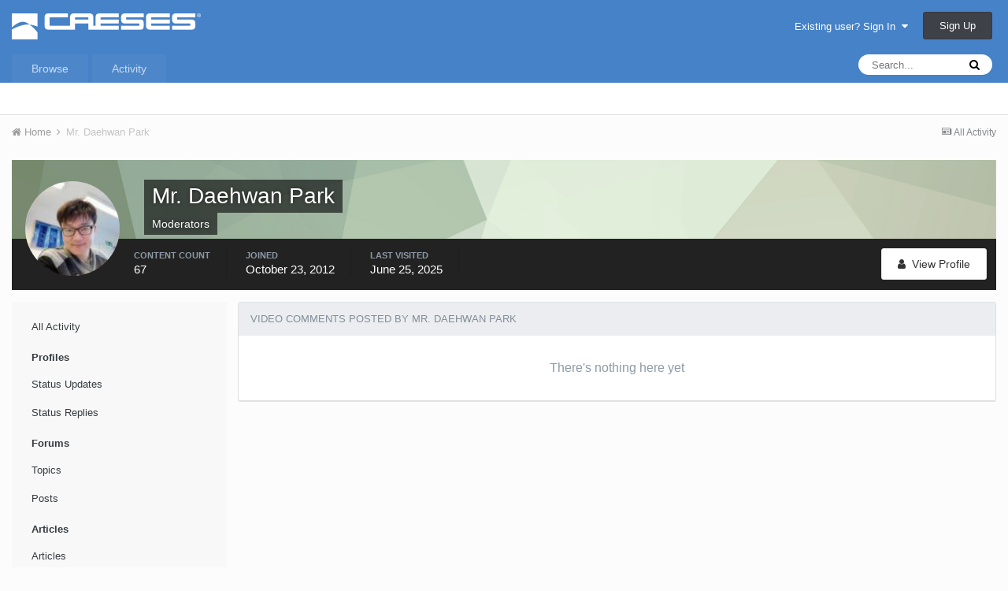

--- FILE ---
content_type: text/html;charset=UTF-8
request_url: https://www.caeses.com/forum/index.php?/profile/21-mr-daehwan-park/content/&type=cms_records_comment2&change_section=1
body_size: 7976
content:
<!DOCTYPE html>
<html lang="en-US" dir="ltr">
	<head>
		<title>Mr. Daehwan Park's Content - CAESES Forum</title>
		
			<!-- Piwik -->
<script type="text/javascript">
  var _paq = _paq || [];
  _paq.push(['trackPageView']);
  _paq.push(['enableLinkTracking']);
  (function() {
    var u="//cfdbay.com/piwik/";
    _paq.push(['setTrackerUrl', u+'piwik.php']);
    _paq.push(['setSiteId', 1]);
    var d=document, g=d.createElement('script'), s=d.getElementsByTagName('script')[0];
    g.type='text/javascript'; g.async=true; g.defer=true; g.src=u+'piwik.js'; s.parentNode.insertBefore(g,s);
  })();
</script>
<noscript><p><img src="//cfdbay.com/piwik/piwik.php?idsite=1" style="border:0;" alt="" /></p></noscript>
<!-- End Piwik Code -->
		
		<!--[if lt IE 9]>
			<link rel="stylesheet" type="text/css" href="https://www.caeses.com/forum/uploads/css_built_1/5e61784858ad3c11f00b5706d12afe52_ie8.css.1d5440f23f4fa7f907ceb1c24a6d0e29.css">
		    <script src="//www.caeses.com/forum/applications/core/interface/html5shiv/html5shiv.js"></script>
		<![endif]-->
		
<meta charset="utf-8">

	<meta name="viewport" content="width=device-width, initial-scale=1">


	
	


	<meta name="twitter:card" content="summary" />



	
		
			
				<meta name="robots" content="noindex, follow">
			
		
	

	
		
			
				<meta property="og:site_name" content="CAESES Forum">
			
		
	

	
		
			
				<meta property="og:locale" content="en_US">
			
		
	


	
		<link rel="canonical" href="https://www.caeses.com/forum/index.php?/profile/21-mr-daehwan-park/content/&amp;type=cms_records_comment2" />
	

	
		<link rel="last" href="https://www.caeses.com/forum/index.php?/profile/21-mr-daehwan-park/content/&amp;type=cms_records_comment2" />
	




<link rel="manifest" href="https://www.caeses.com/forum/index.php?/manifest.webmanifest/">
<meta name="msapplication-config" content="https://www.caeses.com/forum/index.php?/browserconfig.xml/">
<meta name="msapplication-starturl" content="/">
<meta name="application-name" content="CAESES Forum">
<meta name="apple-mobile-web-app-title" content="CAESES Forum">

	<meta name="theme-color" content="#4682c8">






		




	<link rel='stylesheet' href='https://www.caeses.com/forum/uploads/css_built_1/341e4a57816af3ba440d891ca87450ff_framework.css.df95cbb74356a4df30fa053e8cc4c921.css?v=f73350d671' media='all'>

	<link rel='stylesheet' href='https://www.caeses.com/forum/uploads/css_built_1/05e81b71abe4f22d6eb8d1a929494829_responsive.css.5097f0fc644d67fb992308fbd694df18.css?v=f73350d671' media='all'>

	<link rel='stylesheet' href='https://www.caeses.com/forum/uploads/css_built_1/90eb5adf50a8c640f633d47fd7eb1778_core.css.dc8566ee253b7838503614b7429a4e68.css?v=f73350d671' media='all'>

	<link rel='stylesheet' href='https://www.caeses.com/forum/uploads/css_built_1/5a0da001ccc2200dc5625c3f3934497d_core_responsive.css.b0c1ce87536160dc698ff9410bf50af1.css?v=f73350d671' media='all'>

	<link rel='stylesheet' href='https://www.caeses.com/forum/uploads/css_built_1/ffdbd8340d5c38a97b780eeb2549bc3f_profiles.css.f9463c0aa5972d326fd561cb3b08fe07.css?v=f73350d671' media='all'>

	<link rel='stylesheet' href='https://www.caeses.com/forum/uploads/css_built_1/f2ef08fd7eaff94a9763df0d2e2aaa1f_streams.css.cfad2fc68624ce9161b1a34b156bfb9f.css?v=f73350d671' media='all'>

	<link rel='stylesheet' href='https://www.caeses.com/forum/uploads/css_built_1/9be4fe0d9dd3ee2160f368f53374cd3f_leaderboard.css.6a6e2fb828aed2ff40f6d68aa79b812f.css?v=f73350d671' media='all'>

	<link rel='stylesheet' href='https://www.caeses.com/forum/uploads/css_built_1/125515e1b6f230e3adf3a20c594b0cea_profiles_responsive.css.813e3a75ae417c02f98b75f4d476392a.css?v=f73350d671' media='all'>

	<link rel='stylesheet' href='https://www.caeses.com/forum/uploads/css_built_1/85f08a814a02aa8260eec3eab0e3ca47_profile.css.78ec08caa75039825376130b5e5e4e3f.css?v=f73350d671' media='all'>

	<link rel='stylesheet' href='https://www.caeses.com/forum/uploads/css_built_1/667696516b1b637f376df8f2a042aef7_profile.css.2de35f87594b4a1e2f2fa535989cc1d1.css?v=f73350d671' media='all'>

	<link rel='stylesheet' href='https://www.caeses.com/forum/uploads/css_built_1/6a6afb106122c1b73b3caacf669ca862_profile.css.618b10087f37c35912848fedc75ef711.css?v=f73350d671' media='all'>




<link rel='stylesheet' href='https://www.caeses.com/forum/uploads/css_built_1/258adbb6e4f3e83cd3b355f84e3fa002_custom.css.a19213ccfaea60414aa0963ecb2d5e26.css?v=f73350d671' media='all'>



		
		

	</head>
	<body class='ipsApp ipsApp_front ipsJS_none ipsClearfix' data-controller='core.front.core.app' data-message="" data-pageApp='core' data-pageLocation='front' data-pageModule='members' data-pageController='profile' data-pageID='21'>
		<a href='#elContent' class='ipsHide' title='Go to main content on this page' accesskey='m'>Jump to content</a>
		<div id='ipsLayout_header' class='ipsClearfix'>
			





			
<ul id='elMobileNav' class='ipsList_inline ipsResponsive_hideDesktop ipsResponsive_block' data-controller='core.front.core.mobileNav'>
	
		
			<li id='elMobileBreadcrumb'>
				<a href='https://www.caeses.com/forum/'>
					<span>Home</span>
				</a>
			</li>
		
	
	
	
	<li >
		<a data-action="defaultStream" class='ipsType_light'  href='https://www.caeses.com/forum/index.php?/discover/'><i class='icon-newspaper'></i></a>
	</li>

	

	
		<li class='ipsJS_show'>
			<a href='https://www.caeses.com/forum/index.php?/search/'><i class='fa fa-search'></i></a>
		</li>
	
	<li data-ipsDrawer data-ipsDrawer-drawerElem='#elMobileDrawer'>
		<a href='#'>
			
			
				
			
			
			
			<i class='fa fa-navicon'></i>
		</a>
	</li>
</ul>
			<header>
				<div class='ipsLayout_container'>
					


<a href='https://www.caeses.com/forum/' id='elLogo' accesskey='1'><img src="https://www.caeses.com/forum/uploads/monthly_2020_05/caeses.png.980fe947b47b89bb1d7b349a086b30a7.png" alt='CAESES Forum'></a>

					

	<ul id='elUserNav' class='ipsList_inline cSignedOut ipsClearfix ipsResponsive_hidePhone ipsResponsive_block'>
		
		<li id='elSignInLink'>
			<a href='https://www.caeses.com/forum/index.php?/login/' data-ipsMenu-closeOnClick="false" data-ipsMenu id='elUserSignIn'>
				Existing user? Sign In &nbsp;<i class='fa fa-caret-down'></i>
			</a>
			
<div id='elUserSignIn_menu' class='ipsMenu ipsMenu_auto ipsHide'>
	<form accept-charset='utf-8' method='post' action='https://www.caeses.com/forum/index.php?/login/' data-controller="core.global.core.login">
		<input type="hidden" name="csrfKey" value="c9d9507541234d3c0ec6550981cd7df7">
		<input type="hidden" name="ref" value="aHR0cHM6Ly93d3cuY2Flc2VzLmNvbS9mb3J1bS9pbmRleC5waHA/L3Byb2ZpbGUvMjEtbXItZGFlaHdhbi1wYXJrL2NvbnRlbnQvJnR5cGU9Y21zX3JlY29yZHNfY29tbWVudDImY2hhbmdlX3NlY3Rpb249MQ==">
		<div data-role="loginForm">
			
			
			
				
<div class="ipsPad ipsForm ipsForm_vertical">
	<h4 class="ipsType_sectionHead">Sign In</h4>
	<br><br>
	<ul class='ipsList_reset'>
		<li class="ipsFieldRow ipsFieldRow_noLabel ipsFieldRow_fullWidth">
			
			
				<input type="email" placeholder="Email Address" name="auth" autocomplete="email">
			
		</li>
		<li class="ipsFieldRow ipsFieldRow_noLabel ipsFieldRow_fullWidth">
			<input type="password" placeholder="Password" name="password" autocomplete="current-password">
		</li>
		<li class="ipsFieldRow ipsFieldRow_checkbox ipsClearfix">
			<span class="ipsCustomInput">
				<input type="checkbox" name="remember_me" id="remember_me_checkbox" value="1" checked aria-checked="true">
				<span></span>
			</span>
			<div class="ipsFieldRow_content">
				<label class="ipsFieldRow_label" for="remember_me_checkbox">Remember me</label>
				<span class="ipsFieldRow_desc">Not recommended on shared computers</span>
			</div>
		</li>
		
		<li class="ipsFieldRow ipsFieldRow_fullWidth">
			<br>
			<button type="submit" name="_processLogin" value="usernamepassword" class="ipsButton ipsButton_primary ipsButton_small" id="elSignIn_submit">Sign In</button>
			
				<br>
				<p class="ipsType_right ipsType_small">
					
						<a href='https://www.caeses.com/mail_password_form/' target="_blank" rel="noopener">
					
					Forgot your password?</a>
				</p>
			
		</li>
	</ul>
</div>
			
		</div>
	</form>
</div>
		</li>
		
			<li>
				
					<a href='https://www.caeses.com/registration/' target="_blank" rel="noopener" class='ipsButton ipsButton_normal ipsButton_primary'>Sign Up</a>
				
			</li>
		
	</ul>

				</div>
			</header>
			

	<nav data-controller='core.front.core.navBar' class=''>
		<div class='ipsNavBar_primary ipsLayout_container  ipsClearfix'>
			

	<div id="elSearchWrapper" class="ipsPos_right">
		<div id='elSearch' class='' data-controller='core.front.core.quickSearch'>
			<form accept-charset='utf-8' action='//www.caeses.com/forum/index.php?/search/&amp;do=quicksearch' method='post'>
				<input type='search' id='elSearchField' placeholder='Search...' name='q' autocomplete='off'>
				<button class='cSearchSubmit' type="submit"><i class="fa fa-search"></i></button>
				<div id="elSearchExpanded">
					<div class="ipsMenu_title">
						Search In
					</div>
					<ul class="ipsSideMenu_list ipsSideMenu_withRadios ipsSideMenu_small ipsType_normal" data-ipsSideMenu data-ipsSideMenu-type="radio" data-ipsSideMenu-responsive="false" data-role="searchContexts">
						<li>
							<span class='ipsSideMenu_item ipsSideMenu_itemActive' data-ipsMenuValue='all'>
								<input type="radio" name="type" value="all" checked id="elQuickSearchRadio_type_all">
								<label for='elQuickSearchRadio_type_all' id='elQuickSearchRadio_type_all_label'>Everywhere</label>
							</span>
						</li>
						
						
							<li>
								<span class='ipsSideMenu_item' data-ipsMenuValue='core_statuses_status'>
									<input type="radio" name="type" value="core_statuses_status" id="elQuickSearchRadio_type_core_statuses_status">
									<label for='elQuickSearchRadio_type_core_statuses_status' id='elQuickSearchRadio_type_core_statuses_status_label'>Status Updates</label>
								</span>
							</li>
						
						
						<li data-role="showMoreSearchContexts">
							<span class='ipsSideMenu_item' data-action="showMoreSearchContexts" data-exclude="core_statuses_status">
								More options...
							</span>
						</li>
					</ul>
					<div class="ipsMenu_title">
						Find results that contain...
					</div>
					<ul class='ipsSideMenu_list ipsSideMenu_withRadios ipsSideMenu_small ipsType_normal' role="radiogroup" data-ipsSideMenu data-ipsSideMenu-type="radio" data-ipsSideMenu-responsive="false" data-filterType='andOr'>
						
							<li>
								<span class='ipsSideMenu_item ipsSideMenu_itemActive' data-ipsMenuValue='or'>
									<input type="radio" name="search_and_or" value="or" checked id="elRadio_andOr_or">
									<label for='elRadio_andOr_or' id='elField_andOr_label_or'><em>Any</em> of my search term words</label>
								</span>
							</li>
						
							<li>
								<span class='ipsSideMenu_item ' data-ipsMenuValue='and'>
									<input type="radio" name="search_and_or" value="and"  id="elRadio_andOr_and">
									<label for='elRadio_andOr_and' id='elField_andOr_label_and'><em>All</em> of my search term words</label>
								</span>
							</li>
						
					</ul>
					<div class="ipsMenu_title">
						Find results in...
					</div>
					<ul class='ipsSideMenu_list ipsSideMenu_withRadios ipsSideMenu_small ipsType_normal' role="radiogroup" data-ipsSideMenu data-ipsSideMenu-type="radio" data-ipsSideMenu-responsive="false" data-filterType='searchIn'>
						<li>
							<span class='ipsSideMenu_item ipsSideMenu_itemActive' data-ipsMenuValue='all'>
								<input type="radio" name="search_in" value="all" checked id="elRadio_searchIn_and">
								<label for='elRadio_searchIn_and' id='elField_searchIn_label_all'>Content titles and body</label>
							</span>
						</li>
						<li>
							<span class='ipsSideMenu_item' data-ipsMenuValue='titles'>
								<input type="radio" name="search_in" value="titles" id="elRadio_searchIn_titles">
								<label for='elRadio_searchIn_titles' id='elField_searchIn_label_titles'>Content titles only</label>
							</span>
						</li>
					</ul>
				</div>
			</form>
		</div>
	</div>

			<ul data-role="primaryNavBar" class='ipsResponsive_showDesktop ipsResponsive_block'>
				


	
		
		
		<li  id='elNavSecondary_1' data-role="navBarItem" data-navApp="core" data-navExt="CustomItem">
			
			
				<a href="https://www.caeses.com/forum/"  data-navItem-id="1" >
					Browse
				</a>
			
			
				<ul class='ipsNavBar_secondary ipsHide' data-role='secondaryNavBar'>
					


	
		
		
		<li  id='elNavSecondary_10' data-role="navBarItem" data-navApp="forums" data-navExt="Forums">
			
			
				<a href="https://www.caeses.com/forum/index.php"  data-navItem-id="10" >
					Forums
				</a>
			
			
		</li>
	
	

					<li class='ipsHide' id='elNavigationMore_1' data-role='navMore'>
						<a href='#' data-ipsMenu data-ipsMenu-appendTo='#elNavigationMore_1' id='elNavigationMore_1_dropdown'>More <i class='fa fa-caret-down'></i></a>
						<ul class='ipsHide ipsMenu ipsMenu_auto' id='elNavigationMore_1_dropdown_menu' data-role='moreDropdown'></ul>
					</li>
				</ul>
			
		</li>
	
	

	
		
		
		<li  id='elNavSecondary_2' data-role="navBarItem" data-navApp="core" data-navExt="CustomItem">
			
			
				<a href="https://www.caeses.com/forum/index.php?/discover/"  data-navItem-id="2" >
					Activity
				</a>
			
			
				<ul class='ipsNavBar_secondary ipsHide' data-role='secondaryNavBar'>
					


	
		
		
		<li  id='elNavSecondary_4' data-role="navBarItem" data-navApp="core" data-navExt="AllActivity">
			
			
				<a href="https://www.caeses.com/forum/index.php?/discover/"  data-navItem-id="4" >
					All Activity
				</a>
			
			
		</li>
	
	

	
	

	
	

	
	

	
		
		
		<li  id='elNavSecondary_8' data-role="navBarItem" data-navApp="core" data-navExt="Search">
			
			
				<a href="https://www.caeses.com/forum/index.php?/search/"  data-navItem-id="8" >
					Search
				</a>
			
			
		</li>
	
	

					<li class='ipsHide' id='elNavigationMore_2' data-role='navMore'>
						<a href='#' data-ipsMenu data-ipsMenu-appendTo='#elNavigationMore_2' id='elNavigationMore_2_dropdown'>More <i class='fa fa-caret-down'></i></a>
						<ul class='ipsHide ipsMenu ipsMenu_auto' id='elNavigationMore_2_dropdown_menu' data-role='moreDropdown'></ul>
					</li>
				</ul>
			
		</li>
	
	

				<li class='ipsHide' id='elNavigationMore' data-role='navMore'>
					<a href='#' data-ipsMenu data-ipsMenu-appendTo='#elNavigationMore' id='elNavigationMore_dropdown'>More</a>
					<ul class='ipsNavBar_secondary ipsHide' data-role='secondaryNavBar'>
						<li class='ipsHide' id='elNavigationMore_more' data-role='navMore'>
							<a href='#' data-ipsMenu data-ipsMenu-appendTo='#elNavigationMore_more' id='elNavigationMore_more_dropdown'>More <i class='fa fa-caret-down'></i></a>
							<ul class='ipsHide ipsMenu ipsMenu_auto' id='elNavigationMore_more_dropdown_menu' data-role='moreDropdown'></ul>
						</li>
					</ul>
				</li>
			</ul>
		</div>
	</nav>

		</div>
		<main id='ipsLayout_body' class='ipsLayout_container'>
			<div id='ipsLayout_contentArea'>
				<div id='ipsLayout_contentWrapper'>
					
<nav class='ipsBreadcrumb ipsBreadcrumb_top ipsFaded_withHover'>
	

	<ul class='ipsList_inline ipsPos_right'>
		
		<li >
			<a data-action="defaultStream" class='ipsType_light '  href='https://www.caeses.com/forum/index.php?/discover/'><i class='icon-newspaper'></i> <span>All Activity</span></a>
		</li>
		
	</ul>

	<ul data-role="breadcrumbList">
		<li>
			<a title="Home" href='https://www.caeses.com/forum/'>
				<span><i class='fa fa-home'></i> Home <i class='fa fa-angle-right'></i></span>
			</a>
		</li>
		
		
			<li>
				
					<a href='https://www.caeses.com/forum/index.php?/profile/21-mr-daehwan-park/'>
						<span>Mr. Daehwan Park </span>
					</a>
				
			</li>
		
	</ul>
</nav>
					
					<div id='ipsLayout_mainArea'>
						<a id='elContent'></a>
						
						
						
						

	




						


<div data-controller='core.front.profile.main'>
	

<header data-role="profileHeader">
	<div class='ipsPageHead_special cProfileHeaderMinimal' id='elProfileHeader' data-controller='core.global.core.coverPhoto' data-url="https://www.caeses.com/forum/index.php?/profile/21-mr-daehwan-park/&amp;csrfKey=c9d9507541234d3c0ec6550981cd7df7" data-coverOffset='0'>
		
			<div class='ipsCoverPhoto_container' style="background-color: hsl(99, 100%, 80% )">
				<img src='https://www.caeses.com/forum/uploads/set_resources_1/84c1e40ea0e759e3f1505eb1788ddf3c_pattern.png' class='ipsCoverPhoto_photo' data-action="toggleCoverPhoto" alt=''>
			</div>
		
		
		<div class='ipsColumns ipsColumns_collapsePhone' data-hideOnCoverEdit>
			<div class='ipsColumn ipsColumn_fixed ipsColumn_narrow ipsPos_center' id='elProfilePhoto'>
				
					<a href="https://www.caeses.com/forum/uploads/profile/photo-21.jpg" data-ipsLightbox class='ipsUserPhoto ipsUserPhoto_xlarge'>					
						<img src='https://www.caeses.com/forum/uploads/profile/photo-thumb-21.jpg' alt=''>
					</a>
				
				
			</div>
			<div class='ipsColumn ipsColumn_fluid'>
				<div class='ipsPos_left ipsPad cProfileHeader_name ipsType_normal'>
					<h1 class='ipsType_reset ipsPageHead_barText'>
						Mr. Daehwan Park

						
                        
					</h1>
					<span>
						<span class='ipsPageHead_barText'>Moderators</span>
					</span>
				</div>
				
					<ul class='ipsList_inline ipsPad ipsResponsive_hidePhone ipsResponsive_block ipsPos_left'>
						
							<li>

<div data-followApp='core' data-followArea='member' data-followID='21'  data-controller='core.front.core.followButton'>
	
		

	
</div></li>
						
						
					</ul>
				
			</div>
		</div>
	</div>

	<div class='ipsGrid ipsAreaBackground ipsPad ipsResponsive_showPhone ipsResponsive_block'>
		
		
		

		
		
		<div data-role='switchView' class='ipsGrid_span12'>
			<div data-action="goToProfile" data-type='phone' class=''>
				<a href='https://www.caeses.com/forum/index.php?/profile/21-mr-daehwan-park/' class='ipsButton ipsButton_light ipsButton_small ipsButton_fullWidth' title="Mr. Daehwan Park's Profile"><i class='fa fa-user'></i></a>
			</div>
			<div data-action="browseContent" data-type='phone' class='ipsHide'>
				<a href="https://www.caeses.com/forum/index.php?/profile/21-mr-daehwan-park/content/" class='ipsButton ipsButton_alternate ipsButton_small ipsButton_fullWidth'  title="Mr. Daehwan Park's Content"><i class='fa fa-newspaper-o'></i></a>
			</div>
		</div>
	</div>

	<div id='elProfileStats' class='ipsClearfix'>
		<div data-role='switchView' class='ipsResponsive_hidePhone ipsResponsive_block'>
			<a href='https://www.caeses.com/forum/index.php?/profile/21-mr-daehwan-park/' class='ipsButton ipsButton_veryLight ipsButton_medium ipsPos_right ' data-action="goToProfile" data-type='full' title="Mr. Daehwan Park's Profile"><i class='fa fa-user'></i> <span class='ipsResponsive_showDesktop ipsResponsive_inline'>&nbsp;View Profile</span></a>
			<a href="https://www.caeses.com/forum/index.php?/profile/21-mr-daehwan-park/content/" class='ipsButton ipsButton_light ipsButton_medium ipsPos_right ipsHide' data-action="browseContent" data-type='full' title="Mr. Daehwan Park's Content"><i class='fa fa-newspaper-o'></i> <span class='ipsResponsive_showDesktop ipsResponsive_inline'>&nbsp;See their activity</span></a>
		</div>
		<ul class='ipsList_inline ipsPos_left'>
			<li>
				<h4 class='ipsType_minorHeading'>Content Count</h4>
				67
			</li>
			<li>
				<h4 class='ipsType_minorHeading'>Joined</h4>
				<time datetime='2012-10-23T12:03:29Z' title='10/23/12 12:03  PM' data-short='13 yr'>October 23, 2012</time>
			</li>
            
			<li>
				<h4 class='ipsType_minorHeading'>Last visited</h4>
				<span>
					
                    <time datetime='2025-06-25T10:21:06Z' title='06/25/25 10:21  AM' data-short='Jun 25'>June 25, 2025</time>
				</span>
			</li>
            
			
		</ul>
	</div>
</header>
	<div data-role="profileContent">

		<div class="ipsColumns ipsColumns_collapsePhone ipsSpacer_top">
			<div class="ipsColumn ipsColumn_wide">
				<div class="ipsSideMenu ipsAreaBackground_light ipsPad" id="modcp_menu" data-ipsTabBar data-ipsTabBar-contentArea='#elUserContent' data-ipsTabBar-itemselector=".ipsSideMenu_item" data-ipsTabBar-activeClass="ipsSideMenu_itemActive" data-ipsSideMenu>
					<h3 class="ipsSideMenu_mainTitle ipsAreaBackground_light ipsType_medium">
						<a href="#user_content" class="ipsPad_double" data-action="openSideMenu"><i class="fa fa-bars"></i> &nbsp;Content Type&nbsp;<i class="fa fa-caret-down"></i></a>
					</h3>
					<div>
						<ul class="ipsSideMenu_list">
							<li><a href="https://www.caeses.com/forum/index.php?/profile/21-mr-daehwan-park/content/&amp;change_section=1" class="ipsSideMenu_item ">All Activity</a></li>
						</ul>
						
							<h4 class='ipsSideMenu_subTitle'>Profiles</h4>
							<ul class="ipsSideMenu_list">
								
									<li><a href="https://www.caeses.com/forum/index.php?/profile/21-mr-daehwan-park/content/&amp;type=core_statuses_status&amp;change_section=1" class="ipsSideMenu_item ">Status Updates</a></li>
								
									<li><a href="https://www.caeses.com/forum/index.php?/profile/21-mr-daehwan-park/content/&amp;type=core_statuses_reply&amp;change_section=1" class="ipsSideMenu_item ">Status Replies</a></li>
								
							</ul>
						
							<h4 class='ipsSideMenu_subTitle'>Forums</h4>
							<ul class="ipsSideMenu_list">
								
									<li><a href="https://www.caeses.com/forum/index.php?/profile/21-mr-daehwan-park/content/&amp;type=forums_topic&amp;change_section=1" class="ipsSideMenu_item ">Topics</a></li>
								
									<li><a href="https://www.caeses.com/forum/index.php?/profile/21-mr-daehwan-park/content/&amp;type=forums_topic_post&amp;change_section=1" class="ipsSideMenu_item ">Posts</a></li>
								
							</ul>
						
							<h4 class='ipsSideMenu_subTitle'>Articles</h4>
							<ul class="ipsSideMenu_list">
								
									<li><a href="https://www.caeses.com/forum/index.php?/profile/21-mr-daehwan-park/content/&amp;type=cms_records1&amp;change_section=1" class="ipsSideMenu_item ">Articles</a></li>
								
									<li><a href="https://www.caeses.com/forum/index.php?/profile/21-mr-daehwan-park/content/&amp;type=cms_records_comment1&amp;change_section=1" class="ipsSideMenu_item ">Article Comments</a></li>
								
							</ul>
						
							<h4 class='ipsSideMenu_subTitle'>Media Demo</h4>
							<ul class="ipsSideMenu_list">
								
									<li><a href="https://www.caeses.com/forum/index.php?/profile/21-mr-daehwan-park/content/&amp;type=cms_records2&amp;change_section=1" class="ipsSideMenu_item ">Videos</a></li>
								
									<li><a href="https://www.caeses.com/forum/index.php?/profile/21-mr-daehwan-park/content/&amp;type=cms_records_comment2&amp;change_section=1" class="ipsSideMenu_item ipsSideMenu_itemActive">Video Comments</a></li>
								
							</ul>
						
							<h4 class='ipsSideMenu_subTitle'>Gallery</h4>
							<ul class="ipsSideMenu_list">
								
									<li><a href="https://www.caeses.com/forum/index.php?/profile/21-mr-daehwan-park/content/&amp;type=gallery_image&amp;change_section=1" class="ipsSideMenu_item ">Images</a></li>
								
									<li><a href="https://www.caeses.com/forum/index.php?/profile/21-mr-daehwan-park/content/&amp;type=gallery_image_comment&amp;change_section=1" class="ipsSideMenu_item ">Image Comments</a></li>
								
									<li><a href="https://www.caeses.com/forum/index.php?/profile/21-mr-daehwan-park/content/&amp;type=gallery_album_item&amp;change_section=1" class="ipsSideMenu_item ">Albums</a></li>
								
									<li><a href="https://www.caeses.com/forum/index.php?/profile/21-mr-daehwan-park/content/&amp;type=gallery_album_comment&amp;change_section=1" class="ipsSideMenu_item ">Album Comments</a></li>
								
							</ul>
						
							<h4 class='ipsSideMenu_subTitle'>Blogs</h4>
							<ul class="ipsSideMenu_list">
								
									<li><a href="https://www.caeses.com/forum/index.php?/profile/21-mr-daehwan-park/content/&amp;type=blog_entry&amp;change_section=1" class="ipsSideMenu_item ">Blog Entries</a></li>
								
									<li><a href="https://www.caeses.com/forum/index.php?/profile/21-mr-daehwan-park/content/&amp;type=blog_entry_comment&amp;change_section=1" class="ipsSideMenu_item ">Blog Comments</a></li>
								
							</ul>
						
							<h4 class='ipsSideMenu_subTitle'>Calendar</h4>
							<ul class="ipsSideMenu_list">
								
									<li><a href="https://www.caeses.com/forum/index.php?/profile/21-mr-daehwan-park/content/&amp;type=calendar_event&amp;change_section=1" class="ipsSideMenu_item ">Events</a></li>
								
									<li><a href="https://www.caeses.com/forum/index.php?/profile/21-mr-daehwan-park/content/&amp;type=calendar_event_comment&amp;change_section=1" class="ipsSideMenu_item ">Event Comments</a></li>
								
							</ul>
						
					</div>			
				</div>
			</div>
			<div class="ipsColumn ipsColumn_fluid" id='elUserContent'>
				
<div class='ipsBox'>
	<h2 class='ipsType_sectionTitle ipsType_reset'>Video Comments posted by Mr. Daehwan Park</h2>
	
<div data-baseurl='https://www.caeses.com/forum/index.php?/profile/21-mr-daehwan-park/content/&amp;type=cms_records_comment2' data-resort='listResort' data-controller='core.global.core.table'  >
	

	

	
		
			<div class='ipsType_center ipsPad'>
				<p class='ipsType_large ipsType_light'>There's nothing here yet</p>
				
			</div>
		

	
	
</div>
</div>
			</div>
		</div>

	</div>
</div>

						


					</div>
					


					
<nav class='ipsBreadcrumb ipsBreadcrumb_bottom ipsFaded_withHover'>
	
		


	

	<ul class='ipsList_inline ipsPos_right'>
		
		<li >
			<a data-action="defaultStream" class='ipsType_light '  href='https://www.caeses.com/forum/index.php?/discover/'><i class='icon-newspaper'></i> <span>All Activity</span></a>
		</li>
		
	</ul>

	<ul data-role="breadcrumbList">
		<li>
			<a title="Home" href='https://www.caeses.com/forum/'>
				<span><i class='fa fa-home'></i> Home <i class='fa fa-angle-right'></i></span>
			</a>
		</li>
		
		
			<li>
				
					<a href='https://www.caeses.com/forum/index.php?/profile/21-mr-daehwan-park/'>
						<span>Mr. Daehwan Park </span>
					</a>
				
			</li>
		
	</ul>
</nav>
				</div>
			</div>
			
		</main>
		<footer id='ipsLayout_footer' class='ipsClearfix'>
			<div class='ipsLayout_container'>
				
				


<ul class='ipsList_inline ipsType_center ipsSpacer_top' id="elFooterLinks">
	
	
	
	
	
	
		<li><a rel="nofollow" href='https://www.caeses.com/forum/index.php?/contact/' data-ipsdialog data-ipsDialog-remoteSubmit data-ipsDialog-flashMessage='Thanks, your message has been sent to the administrators.' data-ipsdialog-title="Contact Us">Contact Us</a></li>
	
</ul>	


<p id='elCopyright'>
	<span id='elCopyright_userLine'></span>
	<a rel='nofollow' title='Invision Community' href='https://www.invisioncommunity.com/'>Powered by Invision Community</a>
</p>
			</div>
		</footer>
		
<div id='elMobileDrawer' class='ipsDrawer ipsHide'>
	<a href='#' class='ipsDrawer_close' data-action='close'><span>&times;</span></a>
	<div class='ipsDrawer_menu'>
		<div class='ipsDrawer_content'>
			

			<div class='ipsSpacer_bottom ipsPad'>
				<ul class='ipsToolList ipsToolList_vertical'>
					
						<li>
							<a href='https://www.caeses.com/forum/index.php?/login/' id='elSigninButton_mobile' class='ipsButton ipsButton_light ipsButton_small ipsButton_fullWidth'>Existing user? Sign In</a>
						</li>
						
							<li>
								
									<a href='https://www.caeses.com/registration/' target="_blank" rel="noopener" class='ipsButton ipsButton_small ipsButton_fullWidth ipsButton_important'>Sign Up</a>
								
							</li>
						
					

					
				</ul>
			</div>

			<ul class='ipsDrawer_list'>
				

				
				
				
				
					
						
						
							<li class='ipsDrawer_itemParent'>
								<h4 class='ipsDrawer_title'><a href='#'>Browse</a></h4>
								<ul class='ipsDrawer_list'>
									<li data-action="back"><a href='#'>Back</a></li>
									
										<li><a href='https://www.caeses.com/forum/'>Browse</a></li>
									
									
									
										


	
		
			<li>
				<a href='https://www.caeses.com/forum/index.php' >
					Forums
				</a>
			</li>
		
	

										
								</ul>
							</li>
						
					
				
					
						
						
							<li class='ipsDrawer_itemParent'>
								<h4 class='ipsDrawer_title'><a href='#'>Activity</a></h4>
								<ul class='ipsDrawer_list'>
									<li data-action="back"><a href='#'>Back</a></li>
									
										<li><a href='https://www.caeses.com/forum/index.php?/discover/'>Activity</a></li>
									
									
									
										


	
		
			<li>
				<a href='https://www.caeses.com/forum/index.php?/discover/' >
					All Activity
				</a>
			</li>
		
	

	

	

	

	
		
			<li>
				<a href='https://www.caeses.com/forum/index.php?/search/' >
					Search
				</a>
			</li>
		
	

										
								</ul>
							</li>
						
					
				
			</ul>
		</div>
	</div>
</div>

<div id='elMobileCreateMenuDrawer' class='ipsDrawer ipsHide'>
	<a href='#' class='ipsDrawer_close' data-action='close'><span>&times;</span></a>
	<div class='ipsDrawer_menu'>
		<div class='ipsDrawer_content ipsSpacer_bottom ipsPad'>
			<ul class='ipsDrawer_list'>
				<li class="ipsDrawer_listTitle ipsType_reset">Create New...</li>
				
			</ul>
		</div>
	</div>
</div>
		
		

	<script type='text/javascript'>
		var ipsDebug = false;		
	
		var CKEDITOR_BASEPATH = '//www.caeses.com/forum/applications/core/interface/ckeditor/ckeditor/';
	
		var ipsSettings = {
			
			
			cookie_path: "/forum/",
			
			cookie_prefix: "ips4_",
			
			
			cookie_ssl: true,
			
			upload_imgURL: "https://www.caeses.com/forum/uploads/set_resources_1/0cb563f8144768654a2205065d13abd6_upload.png",
			message_imgURL: "https://www.caeses.com/forum/uploads/set_resources_1/0cb563f8144768654a2205065d13abd6_message.png",
			notification_imgURL: "https://www.caeses.com/forum/uploads/set_resources_1/0cb563f8144768654a2205065d13abd6_notification.png",
			baseURL: "//www.caeses.com/forum/",
			jsURL: "//www.caeses.com/forum/applications/core/interface/js/js.php",
			csrfKey: "c9d9507541234d3c0ec6550981cd7df7",
			antiCache: "f73350d671",
			disableNotificationSounds: false,
			useCompiledFiles: true,
			links_external: true,
			memberID: 0,
			lazyLoadEnabled: false,
			blankImg: "//www.caeses.com/forum/applications/core/interface/js/spacer.png",
			analyticsProvider: "piwik",
			viewProfiles: true,
			mapProvider: 'none',
			mapApiKey: '',
			
		};
	</script>





<script type='text/javascript' src='https://www.caeses.com/forum/uploads/javascript_global/root_library.js.bc03c74c0faf608ea8320d86a3b78a5c.js?v=f73350d671' data-ips></script>


<script type='text/javascript' src='https://www.caeses.com/forum/uploads/javascript_global/root_js_lang_1.js.60aca122c802d37631cdf03ca0a20084.js?v=f73350d671' data-ips></script>


<script type='text/javascript' src='https://www.caeses.com/forum/uploads/javascript_global/root_framework.js.c1a5edc1fddb93e70a7ebf71f33ef3d9.js?v=f73350d671' data-ips></script>


<script type='text/javascript' src='https://www.caeses.com/forum/uploads/javascript_core/global_global_core.js.79be575e7aee67a7bb3138b8c1f8f28a.js?v=f73350d671' data-ips></script>


<script type='text/javascript' src='https://www.caeses.com/forum/uploads/javascript_global/root_front.js.1cbbb81d0f8d9852ba72430ff467453a.js?v=f73350d671' data-ips></script>


<script type='text/javascript' src='https://www.caeses.com/forum/uploads/javascript_core/front_front_statuses.js.be24a4a5f69ec0634e95cac562b5c09e.js?v=f73350d671' data-ips></script>


<script type='text/javascript' src='https://www.caeses.com/forum/uploads/javascript_core/front_front_profile.js.3ab5a72b165c0a6779f51674a6c55a7b.js?v=f73350d671' data-ips></script>


<script type='text/javascript' src='https://www.caeses.com/forum/uploads/javascript_core/front_app.js.183ffba6e5bfdaccbe258160e7a87208.js?v=f73350d671' data-ips></script>


<script type='text/javascript' src='https://www.caeses.com/forum/uploads/javascript_global/root_map.js.02da5efae44e731204d7c7543a75771b.js?v=f73350d671' data-ips></script>



	<script type='text/javascript'>
		
			ips.setSetting( 'date_format', jQuery.parseJSON('"mm\/dd\/yy"') );
		
			ips.setSetting( 'date_first_day', jQuery.parseJSON('0') );
		
			ips.setSetting( 'remote_image_proxy', jQuery.parseJSON('0') );
		
			ips.setSetting( 'ipb_url_filter_option', jQuery.parseJSON('"none"') );
		
			ips.setSetting( 'url_filter_any_action', jQuery.parseJSON('"allow"') );
		
			ips.setSetting( 'bypass_profanity', jQuery.parseJSON('0') );
		
			ips.setSetting( 'emoji_style', jQuery.parseJSON('"native"') );
		
			ips.setSetting( 'emoji_shortcodes', jQuery.parseJSON('"1"') );
		
			ips.setSetting( 'emoji_ascii', jQuery.parseJSON('"1"') );
		
			ips.setSetting( 'emoji_cache', jQuery.parseJSON('"1"') );
		
		
	</script>



<script type='application/ld+json'>
{
    "@context": "http://www.schema.org",
    "publisher": "https://www.caeses.com/forum/#organization",
    "@type": "WebSite",
    "@id": "https://www.caeses.com/forum/#website",
    "mainEntityOfPage": "https://www.caeses.com/forum/",
    "name": "CAESES Forum",
    "url": "https://www.caeses.com/forum/",
    "potentialAction": {
        "type": "SearchAction",
        "query-input": "required name=query",
        "target": "https://www.caeses.com/forum/index.php?/search/\u0026q={query}"
    },
    "inLanguage": [
        {
            "@type": "Language",
            "name": "English (USA)",
            "alternateName": "en-US"
        }
    ]
}	
</script>

<script type='application/ld+json'>
{
    "@context": "http://www.schema.org",
    "@type": "Organization",
    "@id": "https://www.caeses.com/forum/#organization",
    "mainEntityOfPage": "https://www.caeses.com/forum/",
    "name": "CAESES Forum",
    "url": "https://www.caeses.com/forum/",
    "logo": {
        "@type": "ImageObject",
        "@id": "https://www.caeses.com/forum/#logo",
        "url": "https://www.caeses.com/forum/uploads/monthly_2020_05/caeses.png.980fe947b47b89bb1d7b349a086b30a7.png"
    }
}	
</script>

<script type='application/ld+json'>
{
    "@context": "http://schema.org",
    "@type": "BreadcrumbList",
    "itemListElement": [
        {
            "@type": "ListItem",
            "position": 1,
            "item": {
                "@id": "https://www.caeses.com/forum/index.php?/profile/21-mr-daehwan-park/",
                "name": "Mr. Daehwan Park"
            }
        }
    ]
}	
</script>

<script type='application/ld+json'>
{
    "@context": "http://schema.org",
    "@type": "ContactPage",
    "url": "https://www.caeses.com/forum/index.php?/contact/"
}	
</script>


		
		
		<!--ipsQueryLog-->
		<!--ipsCachingLog-->
		
		
	</body>
</html>

--- FILE ---
content_type: text/css
request_url: https://www.caeses.com/forum/uploads/css_built_1/90eb5adf50a8c640f633d47fd7eb1778_core.css.dc8566ee253b7838503614b7429a4e68.css?v=f73350d671
body_size: 4286
content:
 .cMyMedia [data-role='status']{}.cMyMedia [data-role="myMediaContent"]{overflow-y:auto;overflow-x:hidden;}html[dir="ltr"] .cMyMedia .ipsColumn [data-role="myMediaContent"]{padding-left:0;}html[dir="rtl"] .cMyMedia .ipsColumn [data-role="myMediaContent"]{padding-right:0;}html[dir="ltr"] .cMyMedia .ipsSideMenu{padding-right:0;}html[dir="rtl"] .cMyMedia .ipsSideMenu{padding-left:0;}.cMyMedia_controls{position:absolute;bottom:0;left:0;right:0;}#elError .fa{margin-bottom:10px;}#elErrorMessage{margin-top:0;font-size:24px;font-weight:500;line-height:1.4;max-width:800px;}#elRSS{color:#F28826;font-size:22px;}html[dir="ltr"] #elRSS{margin-left:10px;}html[dir="rtl"] #elRSS{margin-right:10px;}.cRegister_noSocial{max-width:700px;}.cLogin_single{max-width:500px;}.cLogin_popupSingle{max-width:250px;}.cLogin .ipsButton_primary{margin-bottom:7px;}.cLogin_noSocial{max-width:500px;}.cLogin_social{padding:7px 0;}.cUserHovercard{min-height:200px;min-width:450px;}.cUserHovercard .ipsPageHead_special{background-repeat:no-repeat;background-size:cover;background-position:bottom;height:85px;width:100%;background-color:#353c41;}.cUserHovercard .ipsPageHead_special .ipsUserPhoto{position:absolute;top:35px;}html[dir="ltr"] .cUserHovercard .ipsPageHead_special .ipsUserPhoto{left:15px;}html[dir="rtl"] .cUserHovercard .ipsPageHead_special .ipsUserPhoto{right:15px;}.cUserHovercard .ipsPageHead_special .ipsType_sectionHead, .cUserHovercard .ipsPageHead_special p{position:absolute;color:#fff;}html[dir="ltr"] .cUserHovercard .ipsPageHead_special .ipsType_sectionHead, html[dir="ltr"] .cUserHovercard .ipsPageHead_special p{left:110px;}html[dir="rtl"] .cUserHovercard .ipsPageHead_special .ipsType_sectionHead, html[dir="rtl"] .cUserHovercard .ipsPageHead_special p{right:110px;}.cUserHovercard .ipsPageHead_special p{top:60px;}.cUserHovercard .ipsPageHead_special .ipsType_sectionHead{top:28px;font-size:24px;max-width:325px;line-height:36px;}.cUserHovercard .ipsDataList .ipsDataItem_generic, .cUserHovercard .ipsDataList .ipsDataItem_main{padding:2px 0;}html[dir="ltr"] .cUserHovercard .ipsDataList .ipsDataItem_main{padding-left:5px;}html[dir="rtl"] .cUserHovercard .ipsDataList .ipsDataItem_main{padding-right:5px;}.cUserHovercard .cUserHovercard_data{max-width:330px;}html[dir="ltr"] .cUserHovercard .cUserHovercard_data{margin-left:105px;}html[dir="rtl"] .cUserHovercard .cUserHovercard_data{margin-right:105px;}.cUserToggleFriend{position:absolute;top:50px;}html[dir="ltr"] .cUserToggleFriend{right:15px;}html[dir="rtl"] .cUserToggleFriend{left:15px;}.cUserHovercard .ipsRepBadge{width:80px;position:absolute;top:120px;text-align:center;}html[dir="ltr"] .cUserHovercard .ipsRepBadge{left:20px;}html[dir="rtl"] .cUserHovercard .ipsRepBadge{right:20px;}.cWidgetContainer[data-widgetArea="header"]{margin:10px 0 20px;}.cWidgetContainer[data-widgetArea="footer"]{margin-top:10px;}.cWidgetsManaging #ipsLayout_sidebar{overflow:visible;}.cWidgetContainer.cWidgetContainer_managing{display:block;min-height:100px;position:relative;background-color:#eaf3f8;}.cWidgetContainer.cWidgetContainer_managing > ul{display:block;min-height:100px;}.cWidgetContainer > ul > li:first-child{margin-top:0;}.cWidgetContainer.cWidgetContainer_managing:before{content:'';position:absolute;top:-2px;left:-2px;right:-2px;bottom:-2px;border:1px dashed #5f95c7;}.cWidgetContainer_managing li.ipsWidget[data-blockconfig="true"]{min-height:100px;}.cWidgetContainer_managing > ul > li:not([data-hidden="true"]){position:relative;display:block !important;margin-top:10px !important;}.cSidebarBlock_managing{position:absolute;top:0;left:0;right:0;bottom:0;padding-top:50px;background:rgba(255,255,255,0.6);border:1px dotted rgba(0,0,0,0.2);cursor:move;}.cSidebarBlock_managing [data-action="removeBlock"]{width:28px;height:28px;border-radius:14px;background:#000;color:#fff;line-height:28px;text-align:center;position:absolute;top:-5px;}html[dir="ltr"] .cSidebarBlock_managing [data-action="removeBlock"]{right:-5px;}html[dir="rtl"] .cSidebarBlock_managing [data-action="removeBlock"]{left:-5px;}.cSidebarBlock_managing h4{position:absolute;top:5px;background:#151515;color:#fff;line-height:20px;font-size:12px;font-weight:400;padding:0 15px;margin:0;border-radius:15px;}html[dir="ltr"] .cSidebarBlock_managing h4{left:9px;}html[dir="rtl"] .cSidebarBlock_managing h4{right:9px;}.cSidebarBlock_loading{min-height:120px;}#elWidgetControls{position:fixed;top:50%;width:18px;opacity:0.5;font-size:12px;padding-left:2px;padding-right:2px;z-index:10000;}#devices_to_show li{margin:0 8px 0 0;float:left;}@media screen and (max-width:767px){#elWidgetControls{display:none !important;}}html[dir="ltr"] #elWidgetControls{left:0;border-radius:0 3px 3px 0;}html[dir="rtl"] #elWidgetControls{right:0;border-radius:3px 0 0 3px;}#elWidgetControls:hover{opacity:1;}#elSidebarWidgets.cSidebarManaging{min-height:100px;}#elSidebarWidgets.cSidebarManaging > li{min-height:100px;}#elSidebarManager{position:fixed;top:0;bottom:0;padding-bottom:70px;width:300px;z-index:1000;}html[dir="ltr"] #elSidebarManager{left:0;}html[dir="rtl"] #elSidebarManager{right:0;}#elSidebarManager > div:first-child{position:absolute;top:0;bottom:70px;width:300px;overflow:auto;}#elSidebarManager [data-role='availableBlocks']{min-height:100px;}#elSidebarManager .cSidebarManager_open, #elSidebarManager .cSidebarManager_closed{position:relative;}html[dir="ltr"] #elSidebarManager .cSidebarManager_open, html[dir="ltr"] #elSidebarManager .cSidebarManager_closed{padding-left:26px;}html[dir="rtl"] #elSidebarManager .cSidebarManager_open, html[dir="rtl"] #elSidebarManager .cSidebarManager_closed{padding-right:26px;}#elSidebarManager .cSidebarManager_open:before, #elSidebarManager .cSidebarManager_closed:before{font-family:"FontAwesome";position:absolute;font-size:18px;}html[dir="ltr"] #elSidebarManager .cSidebarManager_open:before, html[dir="ltr"] #elSidebarManager .cSidebarManager_closed:before{left:12px;}html[dir="rtl"] #elSidebarManager .cSidebarManager_open:before, html[dir="rtl"] #elSidebarManager .cSidebarManager_closed:before{right:12px;}#elSidebarManager .cSidebarManager_open:before{content:'\f0d7';}html[dir="ltr"] #elSidebarManager .cSidebarManager_closed:before{content:'\f0da';}html[dir="rtl"] #elSidebarManager .cSidebarManager_closed:before{content:'\f0d9';}#elSidebarManager_submit{position:fixed;bottom:0;width:300px;background:#000;z-index:5500;}html[dir="ltr"] #elSidebarManager_submit{left:0;}html[dir="rtl"] #elSidebarManager_submit{right:0 !important;}.cSidebarManager_block{background:#313233;padding:7px;margin:0 0 10px 10px;color:#fff;}html[dir="rtl"] .cSidebarManager_block{margin:0 10px 10px 0;}.cSidebarManager_placeholder{background:#bcd3e3;height:75px;margin-top:20px;}#elSidebarManager .cSidebarManager_placeholder{background:transparent;margin-top:0;}.cAnnouncement{margin-bottom:10px;}#username + [data-role="validationCheck"], #email_address + [data-role="validationCheck"]{position:relative;top:3px;font-size:18px;}html[dir="ltr"] #username + [data-role="validationCheck"], html[dir="ltr"] #email_address + [data-role="validationCheck"]{margin-left:-28px;}html[dir="rtl"] #username + [data-role="validationCheck"], html[dir="rtl"] #email_address + [data-role="validationCheck"]{margin-right:-28px;}.ipsHovercard[data-role="advicePopup"]{width:300px;}.ipsHovercard[data-role="advicePopup"] > div{min-height:60px;}.ipsHovercard[data-role="advicePopup"] > div .ipsType_sectionHead{font-size:16px;}.ipsHovercard[data-role="advicePopup"].cStem_ltr .ipsHovercard_stem{left:-30px;top:15px;border-color:transparent #fff transparent transparent;}.ipsHovercard[data-role="advicePopup"].cStem_ltr .ipsHovercard_stem:before{top:-16px;left:-17px;border-color:transparent #ddd transparent transparent;}.ipsHovercard[data-role="advicePopup"].cStem_rtl .ipsHovercard_stem{right:-30px;top:15px;border-color:transparent transparent transparent #fff;}.ipsHovercard[data-role="advicePopup"].cStem_rtl .ipsHovercard_stem:before{top:-16px;right:-17px;border-color:transparent transparent transparent #ddd;}.ipsHovercard[data-role="advicePopup"].cStem_above .ipsHovercard_stem{left:50%;margin-left:-15px;bottom:-30px;border-color:#fff transparent transparent transparent;}.ipsHovercard[data-role="advicePopup"].cStem_above .ipsHovercard_stem:before{top:-15px;left:-16px;border-color:#ddd transparent transparent transparent;}[data-role="registerForm"] .ipsAttach .ipsDataItem_size2{display:none;}#elUserSignIn_menu{max-width:560px;}.cPoll [data-action='addQuestion']{margin-top:15px;}.cPoll [data-role='question']{margin-bottom:7px;}.cPoll [data-role='question']:last-child{margin-bottom:0;}html[dir="ltr"] .cPollChoices [data-role="choiceRow"]{padding-left:35px;}html[dir="rtl"] .cPollChoices [data-role="choiceRow"]{padding-right:35px;}.cPollChoices > li{border-bottom:0;}.cPollChoices > li > div{padding-top:5px;}.cPollList .ipsType_sectionHead{margin-bottom:10px;}.cPollList > li:not( :last-child ){border-bottom:1px solid rgba(0,0,0,0.2);padding-bottom:15px;margin-bottom:15px;}.cPollList_choices > li{border:0;}.cPollVoteBar{display:block;border-radius:2px;background:#ebebeb;height:20px;}.cPollVoteBar > span{background:#4682c8;position:relative;display:block;height:20px;border-radius:2px;}.cPollVoteBar > span:after{content:attr( data-votes );line-height:18px;color:#666;font-size:10px;font-weight:bold;position:absolute;width:60px;}html[dir="ltr"] .cPollVoteBar > span:after{right:-65px;}html[dir="rtl"] .cPollVoteBar > span:after{left:-65px;}.cPollVoteBar > span.cPollVoteBar_inside:after{color:#fff;}html[dir="ltr"] .cPollVoteBar > span.cPollVoteBar_inside:after{right:5px;text-align:right;}html[dir="rtl"] .cPollVoteBar > span.cPollVoteBar_inside:after{left:5px;text-align:left;}.cPollCloseDate{margin-top:10px;}.cPollButtons.ipsToolList.ipsToolList_horizontal > li.ipsPos_right{min-width:0;}.cOnlineUser{height:60px;}#elCopyright a{font-size:12px;}#elSiteOffline{text-align:center;background:rgba(0,0,0,0.8);padding:7px;color:#fff;font-size:12px;z-index:50000;transition:0.3s all linear;}#elSiteOffline h2{margin-bottom:5px;font-size:16px;}.cShareLink{width:28px;height:28px;line-height:28px;text-align:center;border-radius:16px;display:inline-block;color:white !important;font-size:15px;}.cShareLink:hover{color:white;}.cUserNav_icon .cShareLink{padding-top:5px;}.cShareLink_internal{background:#008b00;}.cShareLink_delicious{background:#3274D1;}.cShareLink_deviantart{background:#16A085;}.cShareLink_digg{background:#14589E;}.cShareLink_email{background:#444;}.cShareLink_facebook{background:#3B5998;}.cShareLink_linkedin{background:#007FB1;}.cShareLink_reddit{background:#FF4500;}.cShareLink_twitter{background:#00ACED;}.cShareLink_vk{background:#507299;}.cShareLink_weibo{background:#D32F2F;}.cShareLink_youtube{background:#E62117;}.cShareLink_foursquare{background:#2D5BE3;}.cShareLink_etsy{background:#F56400;}.cShareLink_flickr{background:#202022;}.cShareLink_github{background:#000000;}.cShareLink_instagram{background:#E13D62;}.cShareLink_pinterest{background:#BD081C;}.cShareLink_slack{background:#42C299;}.cShareLink_xing{background:#B0D400;}.cShareLink_tumblr{background:#36465D;}#elIgnoreUsers > li{margin-bottom:0;}.cAutoCheckIcon{font-size:14px;position:relative;top:1px;}.ipsApp .ipsButton.cMultiQuote{line-height:22px;padding:0 6px;}.ipsWidget_vertical .cNewestMember{width:85px;}html[dir="ltr"] .ipsWidget_horizontal .cNewestMember{border-left:1px solid rgba(0,0,0,0.1);padding-left:15px;}html[dir="rtl"] .ipsWidget_horizontal .cNewestMember{border-right:1px solid rgba(0,0,0,0.1);padding-right:15px;}.ipsWidget_horizontal .cNewestMember .ipsType_normal{line-height:1;}.ipsWidget .cStatusUpdateWidget .ipsComposeArea_dummy{padding:7px 10px;font-size:13px;}.ipsWidget .cStatusUpdateWidget .ipsComposeArea_dummy .fa{margin-right:5px;}.ipsWidget .cStatusUpdateWidget [data-role="attachmentArea"]{display:none !important;}.cTagPopup .ipsTags{margin-top:10px;}#elFlashMessage.cPostFlash{height:48px;line-height:32px;}.cNotificationFlash .ipsType_veryLarge{font-size:38px;line-height:1;}html[dir] .ipsApp #elStatusSubmit .ipsToolList .ipsComposeArea_formControl{margin-top:10px;}body.cWithGuestTerms{padding-bottom:80px;}#elGuestTerms{background:rgb(32,32,32);background:linear-gradient(to bottom, rgba(49,49,49,1) 0%,rgba(32,32,32,1) 100%);width:100%;color:#c0c0c0;position:fixed;bottom:0;left:0;right:0;padding:15px 0;vertical-align:bottom;z-index:4000;}#elGuestTerms a:not( .ipsButton ){color:#dadada;border-bottom:1px dotted #dadada;}#elGuestTerms .ipsType_sectionHead{color:#fff;font-size:17px;}.cGuestTeaser .ipsButton.ipsButton_primary{width:100%;max-width:350px;}.cGuestTeaser_social{width:250px;margin-bottom:5px;}.cReactionTabs .ipsTabs_item{padding:0 15px;}.cReactionTabs .ipsTabs_item img{position:relative;top:-1px;left:-3px;}html[dir] .ipsList_inline.cColorChoices li{margin:0;position:relative;}.cColorChoice_chooser{width:42px;height:36px;padding:0;display:block;position:relative;border:2px solid transparent;transition:0.05s all ease-in-out;}.cColorChoice_chooser:before{display:none;border:0;}html[dir] .ipsList_inline.cColorChoices li input[type="radio"]{border-radius:0;position:absolute;width:42px;height:36px;z-index:100;opacity:0.00001;}html[dir] .ipsList_inline.cColorChoices li input[type="radio"]:checked + span{border-color:#000;z-index:200;transform:scale(1.2);}html[dir] .ipsList_inline.cColorChoices li span.ipsMessage.ipsMessage_none{background:rgb(248,248,248);background:linear-gradient(135deg, rgba(248,248,248,1) 0%,rgba(240,240,240,1) 100%);border-color:rgba(0,0,0,0.05);}html[dir="ltr"] .cContentMessage .ipsButton_split{margin-left:15px;}html[dir="rtl"] .cContentMessage .ipsButton_split{margin-right:15px;}.cContentMessage_color, .cContentMessage_color .ipsType_richText{color:#fff;}.cContentMessage_color:before{display:none !important;}.cContentMessage_color .ipsType_light{color:rgba(255,255,255,0.7);}.cClubEmbedHeader{position:relative;height:120px;}.cClubEmbedHeader .ipsUserPhoto{position:absolute;left:50%;margin-left:-36px;top:20px;}.cClubEmbed .cClubCard_memberList{white-space:nowrap;overflow:hidden;}.cNotifcationPrompt{position:relative;background:#353c41;color:#fff;}.cNotifcationPrompt_title{color:#fff;}.cNotifcationPrompt_text{opacity:0.7;}.cNotifcationPrompt_icon{display:block;background-image:url(https://www.caeses.com/forum/uploads/set_resources_1/d0e70b4cbb9ab8afb1bc1065a3f8487a_notification.svg);background-repeat:no-repeat;background-size:cover;width:40px;height:40px;}.cNotifcationPrompt_dismiss{display:inline-block;background:rgba(0,0,0,0.6);width:16px;height:16px;border-radius:16px;line-height:16px;text-align:center;color:#fff;border-bottom:0;font-size:12px;position:absolute;top:9px;}html[dir="ltr"] .cNotifcationPrompt_dismiss{right:9px;}html[dir="rtl"] .cNotifcationPrompt_dismiss{left:9px;}.cAnnouncementPageTop.ipsMessage:before, .cAnnouncementContentTop.ipsMessage:before, .cAnnouncementSidebar.ipsMessage:before{content:'';}.cAnnouncementPageTop, .cAnnouncementPageTop a, .cAnnouncementSidebar.ipsMessage a, .cAnnouncementContentTop.ipsMessage a{color:#ffffff;text-underline-position:under;}.cAnnouncementPageTop.ipsMessage_none, .cAnnouncementContentTop.ipsMessage_none, .cAnnouncementSidebar.ipsMessage_none{background:#353c41;}.cAnnouncementsContent:nth-child(1){margin-top:10px;}.cAnnouncementContentTop.ipsMessage{margin-bottom:5px;}html[dir] .cAnnouncementContentTop.ipsMessage, html[dir] .cAnnouncementSidebar.ipsMessage, html[dir] .cAnnouncementPageTop.ipsMessage{padding:0px;}.cAnnouncementContentTop span, .cAnnouncementSidebar span, .cAnnouncementPageTop span{display:block;padding:10px;}.cAnnouncementContentTop a, .cAnnouncementSidebar a, .cAnnouncementPageTop a:not([data-role="dismissAnnouncement"]){display:block;padding:10px;height:100%;width:100%;text-decoration:underline;text-decoration-style:dotted;border-bottom:0px;}.cAnnouncementPageTop.ipsMessage{padding:0px;text-align:center;border-radius:0px;margin-bottom:0px;font-size:14px;}html[dir="ltr"] .cAnnouncementPageTop a:not([data-role="dismissAnnouncement"]), html[dir="ltr"] .cAnnouncementPageTop span{padding:15px 55px 15px 15px;}html[dir="rtl"] .cAnnouncementPageTop a:not([data-role="dismissAnnouncement"]), html[dir="rtl"] .cAnnouncementPageTop span{padding:15px 15px 15px 55px;}.cAnnouncementsFloat{position:fixed;margin:0px;width:100%;top:0px;left:0;right:0;}a[data-role="dismissAnnouncement"]{display:inline-block;background:rgba(0,0,0,0.6);width:30px;height:30px;border-radius:30px;line-height:30px;text-align:center;color:#fff;border-bottom:0;font-size:18px;position:absolute;top:9px;}html[dir="ltr"] a[data-role="dismissAnnouncement"]{right:15px;}html[dir="rtl"] a[data-role="dismissAnnouncement"]{left:15px;}#cAnnouncementSidebar{margin-top:30px;position:relative;min-width:295px;max-width:100%;}#cAnnouncementSidebar h3{margin-top:-20px;}#cAnnouncementSidebar ul > li{margin:3px 10px 5px 10px;}#cAnnouncementSidebar ul > li:last-child{margin-bottom:10px;}.cAnnouncementIcon{display:flex;justify-content:center;align-items:center;background:#c0c0c0;color:#fff;border-radius:50%;padding:10px;height:70px;width:70px;top:-30px;position:relative;margin-left:auto;margin-right:auto;left:0;right:0;transform:rotate(-20deg);}#elAnnouncementGroupWarning{margin-top:10px;}ul.cEmojiMenu.ipsMenu{display:flex;flex-wrap:wrap;padding:7px;max-height:191px;overflow:auto;max-width:100% !important;margin:10px 15px 0 15px;}ul.cEmojiMenu.ipsMenu > li{min-width:150px;width:25%;margin-bottom:4px;}ul.cEmojiMenu.ipsMenu > li > a, ul.cEmojiMenu.ipsMenu > li > a:first-child, ul.cEmojiMenu.ipsMenu > li > a:last-child{padding:3px 10px;border-radius:20px;display:flex;align-items:center;}ul.cEmojiMenu.ipsMenu > li > a > span[data-role="shortCode"]{overflow:hidden;text-overflow:ellipsis;white-space:nowrap;display:block;min-width:0;}ul.cEmojiMenu.ipsMenu > li .ipsEmoji{font-size:16px;}